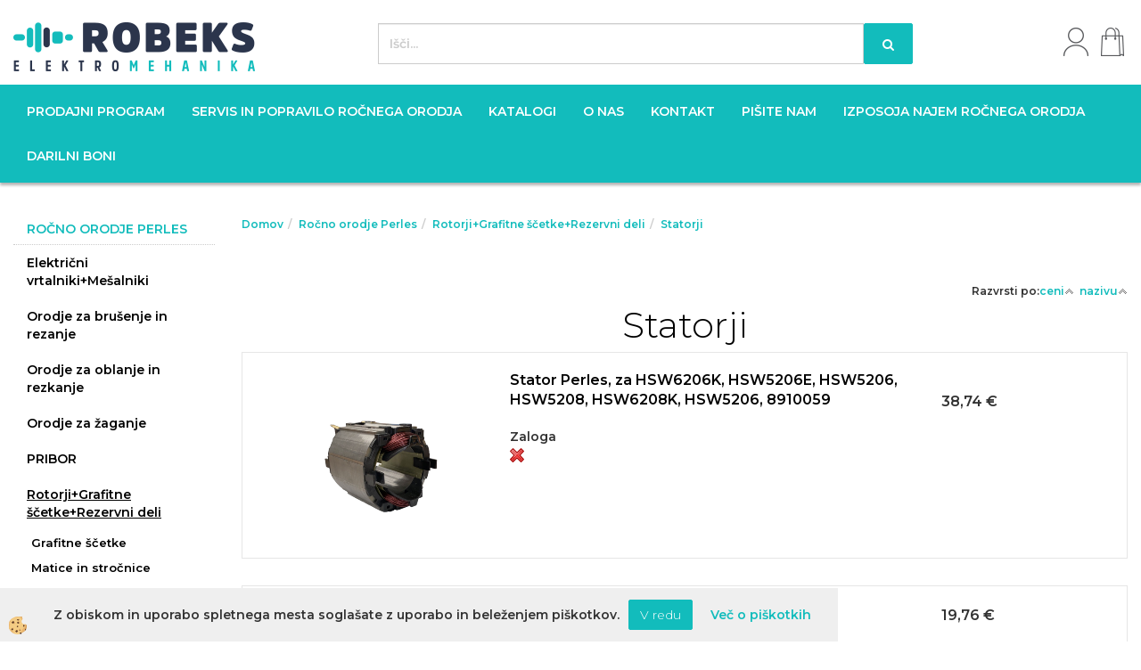

--- FILE ---
content_type: text/html; Charset=utf-8
request_url: https://www.robeks.si/ajax_getDrzave.asp?mid=sl
body_size: 142
content:
<select class="form-control" name="cboxDrzava" id="cboxRegFiz" > <option value="10">Avstrija</option> <option value="11">Belgija</option> <option value="148">Croatia </option> <option value="19">Grčija</option> <option value="21">Italija</option> <option value="25">Madžarska</option> <option value="27">Nemčija</option> <option value="31">Romunija</option> <option value="32">Slovaška</option> <option selected value="1">Slovenija</option></select>;;;<select class="form-control" name="cboxDrzava" id="cboxRegPra" > <option value="10">Avstrija</option> <option value="11">Belgija</option> <option value="148">Croatia </option> <option value="19">Grčija</option> <option value="21">Italija</option> <option value="25">Madžarska</option> <option value="27">Nemčija</option> <option value="31">Romunija</option> <option value="32">Slovaška</option> <option selected value="1">Slovenija</option></select>

--- FILE ---
content_type: text/html; Charset=utf-8
request_url: https://www.robeks.si/ajax_filters.asp?pid=modul_it&mid=sl&wID=10793
body_size: -75
content:
<form id="frmfilter" name="frmfilter" action="/default.asp" method="get"></form>

--- FILE ---
content_type: text/html; Charset=utf-8
request_url: https://www.robeks.si/ajax_afterdark.asp
body_size: 62
content:
141907|||<img onmouseover="ImageOver(this,141907);" onmouseout="ImageOut(this,141907);" src="/media/SlikeIT//Thumbs/8910059.PNG" alt="Stator Perles, za HSW6206K, HSW5206E, HSW5206, HSW5208, HSW6208K, HSW5206, 8910059" />;;;52006|||<img onmouseover="ImageOver(this,52006);" onmouseout="ImageOut(this,52006);" src="/media/SlikeIT//Thumbs/18350933I.png" alt="Stator Perles OF9, 018350933" />;;;